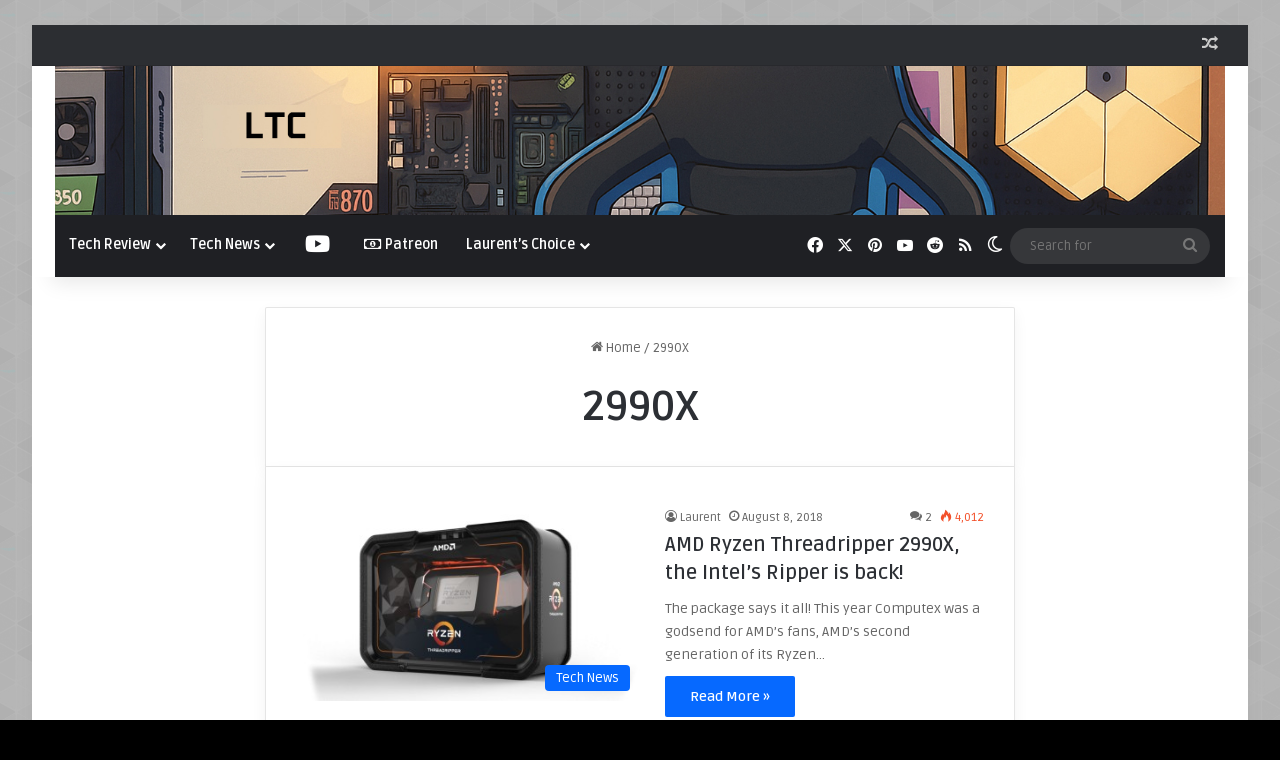

--- FILE ---
content_type: text/html; charset=UTF-8
request_url: https://laurentschoice.com/tag/2990x/
body_size: 15132
content:
<!DOCTYPE html> <html lang="en-US" data-skin="light" prefix="og: https://ogp.me/ns# fb: https://ogp.me/ns/fb# website: https://ogp.me/ns/website#"> <head><style>img.lazy{min-height:1px}</style><link href="https://laurentschoice.com/wp-content/plugins/w3-total-cache/pub/js/lazyload.min.js" as="script"> <meta charset="UTF-8"/> <link rel="profile" href="//gmpg.org/xfn/11"/> <meta data-name=wpacu-delimiter data-content="ASSET CLEANUP CRITICAL CSS"/> <meta name="wpsso-begin" content="wpsso structured data begin"/> <meta name="generator" content="WPSSO Core 18.7.3/S*"/> <meta name="generator" content="WPSSO RAR 3.2.0/S"/> <meta name="generator" content="WPSSO JSON 6.1.0/L*"/> <meta name="generator" content="WPSSO UM 7.3.0/S"/> <link rel="canonical" href="https://laurentschoice.com/tag/2990x/"/> <meta property="fb:app_id" content="966242223397117"/> <meta property="og:type" content="website"/> <meta property="og:url" content="https://laurentschoice.com/tag/2990x/"/> <meta property="og:locale" content="en_US"/> <meta property="og:site_name" content="Laurent&#039;s Choice"/> <meta property="og:title" content="2990X"/> <meta property="og:description" content="Tag archive page for 2990X."/> <meta name="twitter:domain" content="laurentschoice.com"/> <meta name="twitter:site" content="@laurentschoice"/> <meta name="twitter:title" content="2990X"/> <meta name="twitter:description" content="Tag archive page for 2990X."/> <meta name="twitter:card" content="summary"/> <meta name="description" content="Tag archive page for 2990X."/> <meta name="robots" content="follow, index, max-snippet:-1, max-image-preview:large, max-video-preview:-1"/> <script type="application/ld+json" id="wpsso-schema-graph">{
    "@context": "https://schema.org",
    "@graph": [
        {
            "@id": "/tag/2990x/#sso/item-list/31",
            "@context": "https://schema.org",
            "@type": "ItemList",
            "mainEntityOfPage": "https://laurentschoice.com/tag/2990x/",
            "url": "https://laurentschoice.com/tag/2990x/",
            "name": "2990X",
            "description": "Tag archive page for 2990X.",
            "itemListOrder": "https://schema.org/ItemListOrderDescending",
            "itemListElement": [
                {
                    "@context": "https://schema.org",
                    "@type": "ListItem",
                    "position": 1,
                    "url": "https://laurentschoice.com/2018/tech-news/amd-ryzen-threadripper-2990x-intels-ripper-back/"
                }
            ]
        }
    ]
}</script> <meta name="wpsso-end" content="wpsso structured data end"/> <meta name="wpsso-cached" content="2026-01-21T11:19:39+00:00 for laurentschoice.com"/> <meta name="wpsso-added" content="2026-01-21T11:19:39+00:00 in 0.032779 secs"/> <title>2990X &ndash; Laurent&#039;s Choice</title> <meta http-equiv='x-dns-prefetch-control' content='on'> <link rel='dns-prefetch' href="//cdnjs.cloudflare.com/"/> <link rel='dns-prefetch' href="//ajax.googleapis.com/"/> <link rel='dns-prefetch' href="//fonts.googleapis.com/"/> <link rel='dns-prefetch' href="//fonts.gstatic.com/"/> <link rel='dns-prefetch' href="//s.gravatar.com/"/> <link rel='dns-prefetch' href="//www.google-analytics.com/"/> <link rel='preload' as='script' href="//ajax.googleapis.com/ajax/libs/webfont/1/webfont.js"> <link rel="alternate" type="application/rss+xml" title="Laurent&#039;s Choice &raquo; Feed" href="/feed/"/> <link rel="alternate" type="application/rss+xml" title="Laurent&#039;s Choice &raquo; Comments Feed" href="/comments/feed/"/> <script type="44ebe81765816ada998e56a3-text/javascript">
			try {
				if( 'undefined' != typeof localStorage ){
					var tieSkin = localStorage.getItem('tie-skin');
				}

				
				var html = document.getElementsByTagName('html')[0].classList,
						htmlSkin = 'light';

				if( html.contains('dark-skin') ){
					htmlSkin = 'dark';
				}

				if( tieSkin != null && tieSkin != htmlSkin ){
					html.add('tie-skin-inverted');
					var tieSkinInverted = true;
				}

				if( tieSkin == 'dark' ){
					html.add('dark-skin');
				}
				else if( tieSkin == 'light' ){
					html.remove( 'dark-skin' );
				}
				
			} catch(e) { console.log( e ) }

		</script> <link  rel="alternate" type="application/rss+xml" title="Laurent&#039;s Choice &raquo; 2990X Tag Feed" href="feed/"/> <style type="text/css"> :root{ --tie-preset-gradient-1: linear-gradient(135deg, rgba(6, 147, 227, 1) 0%, rgb(155, 81, 224) 100%); --tie-preset-gradient-2: linear-gradient(135deg, rgb(122, 220, 180) 0%, rgb(0, 208, 130) 100%); --tie-preset-gradient-3: linear-gradient(135deg, rgba(252, 185, 0, 1) 0%, rgba(255, 105, 0, 1) 100%); --tie-preset-gradient-4: linear-gradient(135deg, rgba(255, 105, 0, 1) 0%, rgb(207, 46, 46) 100%); --tie-preset-gradient-5: linear-gradient(135deg, rgb(238, 238, 238) 0%, rgb(169, 184, 195) 100%); --tie-preset-gradient-6: linear-gradient(135deg, rgb(74, 234, 220) 0%, rgb(151, 120, 209) 20%, rgb(207, 42, 186) 40%, rgb(238, 44, 130) 60%, rgb(251, 105, 98) 80%, rgb(254, 248, 76) 100%); --tie-preset-gradient-7: linear-gradient(135deg, rgb(255, 206, 236) 0%, rgb(152, 150, 240) 100%); --tie-preset-gradient-8: linear-gradient(135deg, rgb(254, 205, 165) 0%, rgb(254, 45, 45) 50%, rgb(107, 0, 62) 100%); --tie-preset-gradient-9: linear-gradient(135deg, rgb(255, 203, 112) 0%, rgb(199, 81, 192) 50%, rgb(65, 88, 208) 100%); --tie-preset-gradient-10: linear-gradient(135deg, rgb(255, 245, 203) 0%, rgb(182, 227, 212) 50%, rgb(51, 167, 181) 100%); --tie-preset-gradient-11: linear-gradient(135deg, rgb(202, 248, 128) 0%, rgb(113, 206, 126) 100%); --tie-preset-gradient-12: linear-gradient(135deg, rgb(2, 3, 129) 0%, rgb(40, 116, 252) 100%); --tie-preset-gradient-13: linear-gradient(135deg, #4D34FA, #ad34fa); --tie-preset-gradient-14: linear-gradient(135deg, #0057FF, #31B5FF); --tie-preset-gradient-15: linear-gradient(135deg, #FF007A, #FF81BD); --tie-preset-gradient-16: linear-gradient(135deg, #14111E, #4B4462); --tie-preset-gradient-17: linear-gradient(135deg, #F32758, #FFC581); --main-nav-background: #1f2024; --main-nav-secondry-background: rgba(0,0,0,0.2); --main-nav-primary-color: #0088ff; --main-nav-contrast-primary-color: #FFFFFF; --main-nav-text-color: #FFFFFF; --main-nav-secondry-text-color: rgba(225,255,255,0.5); --main-nav-main-border-color: rgba(255,255,255,0.07); --main-nav-secondry-border-color: rgba(255,255,255,0.04); } </style> <meta name="viewport" content="width=device-width, initial-scale=1.0"/><style id='wp-img-auto-sizes-contain-inline-css' type='text/css'> img:is([sizes=auto i],[sizes^="auto," i]){contain-intrinsic-size:3000px 1500px} /*# sourceURL=wp-img-auto-sizes-contain-inline-css */ </style> <style id='wp-emoji-styles-inline-css' type='text/css'> img.wp-smiley, img.emoji { display: inline !important; border: none !important; box-shadow: none !important; height: 1em !important; width: 1em !important; margin: 0 0.07em !important; vertical-align: -0.1em !important; background: none !important; padding: 0 !important; } /*# sourceURL=wp-emoji-styles-inline-css */ </style> <link rel='stylesheet' id='ctf_styles-css' href="/wp-content/plugins/custom-twitter-feeds/css/ctf-styles.min.css?ver=2.3.1" type='text/css' media='all'/> <link rel='stylesheet' id='wpsso-rar-style-css' href="/wp-content/plugins/wpsso-ratings-and-reviews/css/style.min.css?ver=3.2.0" type='text/css' media='all'/> <style id='wpsso-rar-style-inline-css' type='text/css'> @font-face{font-family:"WpssoStar";font-weight:normal;font-style:normal;src:url("https://laurentschoice.com/wp-content/plugins/wpsso/fonts/star.eot?3.2.0");src:url("https://laurentschoice.com/wp-content/plugins/wpsso/fonts/star.eot?3.2.0#iefix") format("embedded-opentype"), url("https://laurentschoice.com/wp-content/plugins/wpsso/fonts/star.woff?3.2.0") format("woff"), url("https://laurentschoice.com/wp-content/plugins/wpsso/fonts/star.ttf?3.2.0") format("truetype"), url("https://laurentschoice.com/wp-content/plugins/wpsso/fonts/star.svg?3.2.0#star") format("svg")}.wpsso-rar .star-rating::before{color:#ddd}.wpsso-rar .star-rating span::before{color:#1e73be}.wpsso-rar p.select-star a::before{color:#ddd}.wpsso-rar p.select-star a:hover~a::before{color:#ddd}.wpsso-rar p.select-star:hover a::before{color:#1e73be}.wpsso-rar p.select-star.selected a.active::before{color:#1e73be}.wpsso-rar p.select-star.selected a.active~a::before{color:#ddd}.wpsso-rar p.select-star.selected a:not(.active)::before{color:#1e73be} /*# sourceURL=wpsso-rar-style-inline-css */ </style> <link rel='stylesheet' id='tie-css-base-css' href="/wp-content/themes/jannah/assets/css/base.min.css?ver=7.6.2" type='text/css' media='all'/> <style id='tie-css-base-inline-css' type='text/css'> .wf-active body{font-family: 'Ruda';}.wf-active .logo-text,.wf-active h1,.wf-active h2,.wf-active h3,.wf-active h4,.wf-active h5,.wf-active h6,.wf-active .the-subtitle{font-family: 'Ruda';}#tie-body{background-color: #000000;background-image: url(https://laurentschoice.com/wp-content/themes/jannah/assets/images/patterns/body-bg41.png);}.background-overlay {background-attachment: fixed;background-color: rgba(255,255,255,0.5);}html .tie-weather-widget.widget,html .container-wrapper{box-shadow: 0 5px 15px 0 rgba(0,0,0,0.05);}html .dark-skin .tie-weather-widget.widget,html .dark-skin .container-wrapper{box-shadow: 0 5px 15px 0 rgba(0,0,0,0.2);}html #header-notification-bar{--tie-buttons-color: #FFFFFF;--tie-buttons-border-color: #FFFFFF;--tie-buttons-hover-color: #e1e1e1;--tie-buttons-hover-text: #000000;}html #header-notification-bar{--tie-buttons-text: #000000;}@media (min-width: 1200px){html .container{width: auto;}}html .boxed-layout #tie-wrapper,html .boxed-layout .fixed-nav{max-width: 1230px;}@media (min-width: 1200){html .container,html .wide-next-prev-slider-wrapper .slider-main-container{max-width: 1200;}}html .tie-insta-header{margin-bottom: 15px;}html .tie-insta-avatar a{width: 70px;height: 70px;display: block;position: relative;float: left;margin-right: 15px;margin-bottom: 15px;}html .tie-insta-avatar a:before{content: "";position: absolute;width: calc(100% + 6px);height: calc(100% + 6px);left: -3px;top: -3px;border-radius: 50%;background: #d6249f;background: radial-gradient(circle at 30% 107%,#fdf497 0%,#fdf497 5%,#fd5949 45%,#d6249f 60%,#285AEB 90%);}html .tie-insta-avatar a:after{position: absolute;content: "";width: calc(100% + 3px);height: calc(100% + 3px);left: -2px;top: -2px;border-radius: 50%;background: #fff;}html .dark-skin .tie-insta-avatar a:after{background: #27292d;}html .tie-insta-avatar img{border-radius: 50%;position: relative;z-index: 2;transition: all 0.25s;}html .tie-insta-avatar img:hover{box-shadow: 0px 0px 15px 0 #6b54c6;}html .tie-insta-info{font-size: 1.3em;font-weight: bold;margin-bottom: 5px;}.tie-slick-slider:not(.slick-initialized) .lazy-bg,.lazy-img[data-src],[data-lazy-bg] .post-thumb,[data-lazy-bg].post-thumb{background-image: url(https://laurentschoice.com/wp-content/uploads/2020/12/logo.jpg);}.dark-skin .tie-slick-slider:not(.slick-initialized) .lazy-bg,.dark-skin .lazy-img[data-src],.dark-skin [data-lazy-bg] .post-thumb,.dark-skin [data-lazy-bg].post-thumb{background-image: url(https://laurentschoice.com/wp-content/uploads/2020/12/logo.jpg);} /*# sourceURL=tie-css-base-inline-css */ </style> <script type="44ebe81765816ada998e56a3-text/javascript" src="https://laurentschoice.com/wp-includes/js/jquery/jquery.min.js?ver=3.7.1" id="jquery-core-js"></script> <script type="44ebe81765816ada998e56a3-text/javascript" src="https://laurentschoice.com/wp-includes/js/jquery/jquery-migrate.min.js?ver=3.4.1" id="jquery-migrate-js"></script> <script type="44ebe81765816ada998e56a3-text/javascript" id="wpsso-rar-script-js-extra">
/* <![CDATA[ */
var wpsso_rar_script = {"_required_rating_transl":"Please select a rating before submitting.","_required_review_transl":"Please write a review before submitting.","_rating_required":"1"};
//# sourceURL=wpsso-rar-script-js-extra
/* ]]> */
</script> <script type="44ebe81765816ada998e56a3-text/javascript" src="https://laurentschoice.com/wp-content/plugins/wpsso-ratings-and-reviews/js/script.min.js?ver=3.2.0" id="wpsso-rar-script-js"></script> <link rel="https://api.w.org/" href="/wp-json/"/><link rel="alternate" title="JSON" type="application/json" href="/wp-json/wp/v2/tags/31"/><link rel="EditURI" type="application/rsd+xml" title="RSD" href="/xmlrpc.php?rsd"/> <meta name="generator" content="WordPress 6.9"/> <link rel="preconnect" href="//fonts.googleapis.com/"> <link rel="preconnect" href="//fonts.gstatic.com/"> <script type="44ebe81765816ada998e56a3-text/javascript">
/* <![CDATA[ */
var taqyeem = {"ajaxurl":"https://laurentschoice.com/wp-admin/admin-ajax.php" , "your_rating":"Your Rating:"};
/* ]]> */
</script> <meta http-equiv="X-UA-Compatible" content="IE=edge"><meta property="fb:pages" content="116749449882273"/> <script async src="https://pagead2.googlesyndication.com/pagead/js/adsbygoogle.js?client=ca-pub-6507847965673198" crossorigin="anonymous" type="44ebe81765816ada998e56a3-text/javascript"></script> <script async custom-element="amp-auto-ads" src="https://cdn.ampproject.org/v0/amp-auto-ads-0.1.js" type="44ebe81765816ada998e56a3-text/javascript">
</script> <link rel="icon" href="/wp-content/uploads/2023/11/cropped-cpu-32x32.jpg" sizes="32x32"/> <link rel="icon" href="/wp-content/uploads/2023/11/cropped-cpu-192x192.jpg" sizes="192x192"/> <link rel="apple-touch-icon" href="/wp-content/uploads/2023/11/cropped-cpu-180x180.jpg"/> <meta name="msapplication-TileImage" content="https://laurentschoice.com/wp-content/uploads/2023/11/cropped-cpu-270x270.jpg"/> <style id="egf-frontend-styles" type="text/css"> p {} h1 {} h2 {} h3 {} h4 {} h5 {} h6 {} </style> <style id='global-styles-inline-css' type='text/css'> :root{--wp--preset--aspect-ratio--square: 1;--wp--preset--aspect-ratio--4-3: 4/3;--wp--preset--aspect-ratio--3-4: 3/4;--wp--preset--aspect-ratio--3-2: 3/2;--wp--preset--aspect-ratio--2-3: 2/3;--wp--preset--aspect-ratio--16-9: 16/9;--wp--preset--aspect-ratio--9-16: 9/16;--wp--preset--color--black: #000000;--wp--preset--color--cyan-bluish-gray: #abb8c3;--wp--preset--color--white: #ffffff;--wp--preset--color--pale-pink: #f78da7;--wp--preset--color--vivid-red: #cf2e2e;--wp--preset--color--luminous-vivid-orange: #ff6900;--wp--preset--color--luminous-vivid-amber: #fcb900;--wp--preset--color--light-green-cyan: #7bdcb5;--wp--preset--color--vivid-green-cyan: #00d084;--wp--preset--color--pale-cyan-blue: #8ed1fc;--wp--preset--color--vivid-cyan-blue: #0693e3;--wp--preset--color--vivid-purple: #9b51e0;--wp--preset--color--global-color: #0088ff;--wp--preset--gradient--vivid-cyan-blue-to-vivid-purple: linear-gradient(135deg,rgb(6,147,227) 0%,rgb(155,81,224) 100%);--wp--preset--gradient--light-green-cyan-to-vivid-green-cyan: linear-gradient(135deg,rgb(122,220,180) 0%,rgb(0,208,130) 100%);--wp--preset--gradient--luminous-vivid-amber-to-luminous-vivid-orange: linear-gradient(135deg,rgb(252,185,0) 0%,rgb(255,105,0) 100%);--wp--preset--gradient--luminous-vivid-orange-to-vivid-red: linear-gradient(135deg,rgb(255,105,0) 0%,rgb(207,46,46) 100%);--wp--preset--gradient--very-light-gray-to-cyan-bluish-gray: linear-gradient(135deg,rgb(238,238,238) 0%,rgb(169,184,195) 100%);--wp--preset--gradient--cool-to-warm-spectrum: linear-gradient(135deg,rgb(74,234,220) 0%,rgb(151,120,209) 20%,rgb(207,42,186) 40%,rgb(238,44,130) 60%,rgb(251,105,98) 80%,rgb(254,248,76) 100%);--wp--preset--gradient--blush-light-purple: linear-gradient(135deg,rgb(255,206,236) 0%,rgb(152,150,240) 100%);--wp--preset--gradient--blush-bordeaux: linear-gradient(135deg,rgb(254,205,165) 0%,rgb(254,45,45) 50%,rgb(107,0,62) 100%);--wp--preset--gradient--luminous-dusk: linear-gradient(135deg,rgb(255,203,112) 0%,rgb(199,81,192) 50%,rgb(65,88,208) 100%);--wp--preset--gradient--pale-ocean: linear-gradient(135deg,rgb(255,245,203) 0%,rgb(182,227,212) 50%,rgb(51,167,181) 100%);--wp--preset--gradient--electric-grass: linear-gradient(135deg,rgb(202,248,128) 0%,rgb(113,206,126) 100%);--wp--preset--gradient--midnight: linear-gradient(135deg,rgb(2,3,129) 0%,rgb(40,116,252) 100%);--wp--preset--font-size--small: 13px;--wp--preset--font-size--medium: 20px;--wp--preset--font-size--large: 36px;--wp--preset--font-size--x-large: 42px;--wp--preset--spacing--20: 0.44rem;--wp--preset--spacing--30: 0.67rem;--wp--preset--spacing--40: 1rem;--wp--preset--spacing--50: 1.5rem;--wp--preset--spacing--60: 2.25rem;--wp--preset--spacing--70: 3.38rem;--wp--preset--spacing--80: 5.06rem;--wp--preset--shadow--natural: 6px 6px 9px rgba(0, 0, 0, 0.2);--wp--preset--shadow--deep: 12px 12px 50px rgba(0, 0, 0, 0.4);--wp--preset--shadow--sharp: 6px 6px 0px rgba(0, 0, 0, 0.2);--wp--preset--shadow--outlined: 6px 6px 0px -3px rgb(255, 255, 255), 6px 6px rgb(0, 0, 0);--wp--preset--shadow--crisp: 6px 6px 0px rgb(0, 0, 0);}:where(.is-layout-flex){gap: 0.5em;}:where(.is-layout-grid){gap: 0.5em;}body .is-layout-flex{display: flex;}.is-layout-flex{flex-wrap: wrap;align-items: center;}.is-layout-flex > :is(*, div){margin: 0;}body .is-layout-grid{display: grid;}.is-layout-grid > :is(*, div){margin: 0;}:where(.wp-block-columns.is-layout-flex){gap: 2em;}:where(.wp-block-columns.is-layout-grid){gap: 2em;}:where(.wp-block-post-template.is-layout-flex){gap: 1.25em;}:where(.wp-block-post-template.is-layout-grid){gap: 1.25em;}.has-black-color{color: var(--wp--preset--color--black) !important;}.has-cyan-bluish-gray-color{color: var(--wp--preset--color--cyan-bluish-gray) !important;}.has-white-color{color: var(--wp--preset--color--white) !important;}.has-pale-pink-color{color: var(--wp--preset--color--pale-pink) !important;}.has-vivid-red-color{color: var(--wp--preset--color--vivid-red) !important;}.has-luminous-vivid-orange-color{color: var(--wp--preset--color--luminous-vivid-orange) !important;}.has-luminous-vivid-amber-color{color: var(--wp--preset--color--luminous-vivid-amber) !important;}.has-light-green-cyan-color{color: var(--wp--preset--color--light-green-cyan) !important;}.has-vivid-green-cyan-color{color: var(--wp--preset--color--vivid-green-cyan) !important;}.has-pale-cyan-blue-color{color: var(--wp--preset--color--pale-cyan-blue) !important;}.has-vivid-cyan-blue-color{color: var(--wp--preset--color--vivid-cyan-blue) !important;}.has-vivid-purple-color{color: var(--wp--preset--color--vivid-purple) !important;}.has-black-background-color{background-color: var(--wp--preset--color--black) !important;}.has-cyan-bluish-gray-background-color{background-color: var(--wp--preset--color--cyan-bluish-gray) !important;}.has-white-background-color{background-color: var(--wp--preset--color--white) !important;}.has-pale-pink-background-color{background-color: var(--wp--preset--color--pale-pink) !important;}.has-vivid-red-background-color{background-color: var(--wp--preset--color--vivid-red) !important;}.has-luminous-vivid-orange-background-color{background-color: var(--wp--preset--color--luminous-vivid-orange) !important;}.has-luminous-vivid-amber-background-color{background-color: var(--wp--preset--color--luminous-vivid-amber) !important;}.has-light-green-cyan-background-color{background-color: var(--wp--preset--color--light-green-cyan) !important;}.has-vivid-green-cyan-background-color{background-color: var(--wp--preset--color--vivid-green-cyan) !important;}.has-pale-cyan-blue-background-color{background-color: var(--wp--preset--color--pale-cyan-blue) !important;}.has-vivid-cyan-blue-background-color{background-color: var(--wp--preset--color--vivid-cyan-blue) !important;}.has-vivid-purple-background-color{background-color: var(--wp--preset--color--vivid-purple) !important;}.has-black-border-color{border-color: var(--wp--preset--color--black) !important;}.has-cyan-bluish-gray-border-color{border-color: var(--wp--preset--color--cyan-bluish-gray) !important;}.has-white-border-color{border-color: var(--wp--preset--color--white) !important;}.has-pale-pink-border-color{border-color: var(--wp--preset--color--pale-pink) !important;}.has-vivid-red-border-color{border-color: var(--wp--preset--color--vivid-red) !important;}.has-luminous-vivid-orange-border-color{border-color: var(--wp--preset--color--luminous-vivid-orange) !important;}.has-luminous-vivid-amber-border-color{border-color: var(--wp--preset--color--luminous-vivid-amber) !important;}.has-light-green-cyan-border-color{border-color: var(--wp--preset--color--light-green-cyan) !important;}.has-vivid-green-cyan-border-color{border-color: var(--wp--preset--color--vivid-green-cyan) !important;}.has-pale-cyan-blue-border-color{border-color: var(--wp--preset--color--pale-cyan-blue) !important;}.has-vivid-cyan-blue-border-color{border-color: var(--wp--preset--color--vivid-cyan-blue) !important;}.has-vivid-purple-border-color{border-color: var(--wp--preset--color--vivid-purple) !important;}.has-vivid-cyan-blue-to-vivid-purple-gradient-background{background: var(--wp--preset--gradient--vivid-cyan-blue-to-vivid-purple) !important;}.has-light-green-cyan-to-vivid-green-cyan-gradient-background{background: var(--wp--preset--gradient--light-green-cyan-to-vivid-green-cyan) !important;}.has-luminous-vivid-amber-to-luminous-vivid-orange-gradient-background{background: var(--wp--preset--gradient--luminous-vivid-amber-to-luminous-vivid-orange) !important;}.has-luminous-vivid-orange-to-vivid-red-gradient-background{background: var(--wp--preset--gradient--luminous-vivid-orange-to-vivid-red) !important;}.has-very-light-gray-to-cyan-bluish-gray-gradient-background{background: var(--wp--preset--gradient--very-light-gray-to-cyan-bluish-gray) !important;}.has-cool-to-warm-spectrum-gradient-background{background: var(--wp--preset--gradient--cool-to-warm-spectrum) !important;}.has-blush-light-purple-gradient-background{background: var(--wp--preset--gradient--blush-light-purple) !important;}.has-blush-bordeaux-gradient-background{background: var(--wp--preset--gradient--blush-bordeaux) !important;}.has-luminous-dusk-gradient-background{background: var(--wp--preset--gradient--luminous-dusk) !important;}.has-pale-ocean-gradient-background{background: var(--wp--preset--gradient--pale-ocean) !important;}.has-electric-grass-gradient-background{background: var(--wp--preset--gradient--electric-grass) !important;}.has-midnight-gradient-background{background: var(--wp--preset--gradient--midnight) !important;}.has-small-font-size{font-size: var(--wp--preset--font-size--small) !important;}.has-medium-font-size{font-size: var(--wp--preset--font-size--medium) !important;}.has-large-font-size{font-size: var(--wp--preset--font-size--large) !important;}.has-x-large-font-size{font-size: var(--wp--preset--font-size--x-large) !important;} /*# sourceURL=global-styles-inline-css */ </style> </head> <body id="tie-body" class="archive tag tag-2990x tag-31 wp-theme-jannah tie-no-js boxed-layout framed-layout wrapper-has-shadow block-head-1 magazine1 is-lazyload is-desktop is-header-layout-3 one-column-no-sidebar wpsso-term-31-tax-post_tag"> <amp-auto-ads type="adsense" data-ad-client="ca-pub-6507847965673198"> </amp-auto-ads> <div class="background-overlay"> <div id="tie-container" class="site tie-container"> <div id="tie-wrapper"> <header id="theme-header" class="theme-header header-layout-3 main-nav-dark main-nav-default-dark main-nav-below main-nav-boxed no-stream-item top-nav-active top-nav-dark top-nav-default-dark top-nav-above has-shadow has-full-width-logo mobile-components-row has-custom-sticky-logo mobile-header-default"> <nav id="top-nav" class="has-components top-nav header-nav" aria-label="Secondary Navigation"> <div class="container"> <div class="topbar-wrapper"> <div class="tie-alignleft"> </div> <div class="tie-alignright"> <ul class="components"> <li class="random-post-icon menu-item custom-menu-link"> <a href="?random-post=1" class="random-post" title="Random Article" rel="nofollow"> <span class="tie-icon-random" aria-hidden="true"></span> <span class="screen-reader-text">Random Article</span> </a> </li> </ul> </div> </div> </div> </nav> <div class="container header-container"> <div class="tie-row logo-row"> <div class="logo-wrapper"> <div class="tie-col-md-4 logo-container clearfix"> <div id="mobile-header-components-area_1" class="mobile-header-components"><ul class="components"><li class="mobile-component_menu custom-menu-link"><a href="#" id="mobile-menu-icon"><span class="tie-mobile-menu-icon nav-icon is-layout-1"></span><span class="screen-reader-text">Menu</span></a></li></ul></div> <div id="logo" class="image-logo"> <a title="Laurent&#039;s Choice" href="/"> <picture class="tie-logo-default tie-logo-picture"> <source class="tie-logo-source-default tie-logo-source" data-srcset="https://laurentschoice.com/wp-content/uploads/2025/11/logo-ltc.jpg"> <img class="tie-logo-img-default tie-logo-img lazy" src="data:image/svg+xml,%3Csvg%20xmlns='http://www.w3.org/2000/svg'%20viewBox='0%200%201536%20196'%3E%3C/svg%3E" data-src="/wp-content/uploads/2025/11/logo-ltc.jpg" alt="Laurent&#039;s Choice" width="1536" height="196"/> </picture> </a> </div> </div> </div> </div> </div> <div class="main-nav-wrapper"> <nav id="main-nav" data-skin="search-in-main-nav" class="main-nav header-nav live-search-parent menu-style-default menu-style-solid-bg" aria-label="Primary Navigation"> <div class="container"> <div class="main-menu-wrapper"> <div id="menu-components-wrap"> <div id="sticky-logo" class="image-logo"> <a title="Laurent&#039;s Choice" href="/"> <picture class="tie-logo-default tie-logo-picture"> <source class="tie-logo-source-default tie-logo-source" data-srcset="https://laurentschoice.com/wp-content/uploads/2023/11/cpu.jpg"> <img class="tie-logo-img-default tie-logo-img lazy" src="data:image/svg+xml,%3Csvg%20xmlns='http://www.w3.org/2000/svg'%20viewBox='0%200%201%201'%3E%3C/svg%3E" data-src="/wp-content/uploads/2023/11/cpu.jpg" alt="Laurent&#039;s Choice" style="max-height:49px; width: auto;"/> </picture> </a> </div> <div class="flex-placeholder"></div> <div class="main-menu main-menu-wrap"> <div id="main-nav-menu" class="main-menu header-menu"><ul id="menu-laurents-choice" class="menu"><li id="menu-item-2629" class="menu-item menu-item-type-taxonomy menu-item-object-category menu-item-2629 mega-menu mega-cat mega-menu-posts " data-id="9"><a href="/category/tech-review/">Tech Review</a> <div class="mega-menu-block menu-sub-content"> <div class="mega-menu-content"> <div class="mega-cat-wrapper"> <ul class="mega-cat-sub-categories cats-vertical"> <li class="mega-all-link"><a href="/category/tech-review/" class="is-active is-loaded mega-sub-cat" data-id="9">All</a></li> <li class="mega-sub-cat-15"><a href="/category/tech-review/cases/" class="mega-sub-cat" data-id="15">Cases</a></li> <li class="mega-sub-cat-16"><a href="/category/tech-review/cpu/" class="mega-sub-cat" data-id="16">CPU</a></li> <li class="mega-sub-cat-18"><a href="/category/tech-review/laptops/" class="mega-sub-cat" data-id="18">Laptops</a></li> <li class="mega-sub-cat-772"><a href="/category/tech-review/mini-pc/" class="mega-sub-cat" data-id="772">Mini PC</a></li> <li class="mega-sub-cat-250"><a href="/category/tech-review/monitors/" class="mega-sub-cat" data-id="250">Monitors</a></li> <li class="mega-sub-cat-19"><a href="/category/tech-review/motherboards/" class="mega-sub-cat" data-id="19">Motherboards</a></li> <li class="mega-sub-cat-20"><a href="/category/tech-review/peripherals/" class="mega-sub-cat" data-id="20">Peripherals</a></li> <li class="mega-sub-cat-268"><a href="/category/tech-review/video-cards/" class="mega-sub-cat" data-id="268">Video Cards</a></li> </ul> <div class="mega-cat-content mega-cat-sub-exists vertical-posts"> <div class="mega-ajax-content mega-cat-posts-container clearfix"> </div> </div> </div> </div> </div> </li> <li id="menu-item-2630" class="menu-item menu-item-type-taxonomy menu-item-object-category menu-item-2630 mega-menu mega-cat mega-menu-posts " data-id="8"><a href="/category/tech-news/">Tech News</a> <div class="mega-menu-block menu-sub-content"> <div class="mega-menu-content"> <div class="mega-cat-wrapper"> <div class="mega-cat-content horizontal-posts"> <div class="mega-ajax-content mega-cat-posts-container clearfix"> </div> </div> </div> </div> </div> </li> <li id="menu-item-2654" class="menu-item menu-item-type-custom menu-item-object-custom menu-item-2654 menu-item-has-icon is-icon-only"><a href="//youtube.com/c/laurentschoice"> <span aria-hidden="true" class="tie-menu-icon fab fa-youtube"></span> <span class="screen-reader-text">YouTube</span></a></li> <li id="menu-item-3410" class="menu-item menu-item-type-custom menu-item-object-custom menu-item-3410 menu-item-has-icon"><a href="//www.patreon.com/join/laurentschoice?"> <span aria-hidden="true" class="tie-menu-icon far fa-money-bill-alt"></span> Patreon</a></li> <li id="menu-item-2907" class="menu-item menu-item-type-post_type menu-item-object-page menu-item-home menu-item-has-children menu-item-2907"><a href="/">Laurent&#8217;s Choice</a> <ul class="sub-menu menu-sub-content"> <li id="menu-item-2905" class="menu-item menu-item-type-post_type menu-item-object-page menu-item-2905"><a href="/laurents-awards/">Laurent&#8217;s Awards</a></li> <li id="menu-item-2906" class="menu-item menu-item-type-post_type menu-item-object-page menu-item-privacy-policy menu-item-2906"><a href="/privacy-policy-2/">Privacy Policy</a></li> <li id="menu-item-2919" class="menu-item menu-item-type-post_type menu-item-object-page menu-item-2919"><a href="/terms-conditions/">Terms &#038; Conditions</a></li> <li id="menu-item-2912" class="menu-item menu-item-type-post_type menu-item-object-page menu-item-2912"><a href="/contact-laurents-choice/">Contact Laurent&#8217;s Choice</a></li> <li id="menu-item-3170" class="menu-item menu-item-type-post_type menu-item-object-page menu-item-3170"><a href="/supportus/"> <span aria-hidden="true" class="tie-menu-icon far fa-hand-peace"></span> Support Laurent&#8217;s Choice</a></li> </ul> </li> </ul></div> </div> <ul class="components"> <li class="social-icons-item"><a class="social-link facebook-social-icon" rel="external noopener nofollow" target="_blank" href="//facebook.com/laurentschoiceofficial"><span class="tie-social-icon tie-icon-facebook"></span><span class="screen-reader-text">Facebook</span></a></li><li class="social-icons-item"><a class="social-link twitter-social-icon" rel="external noopener nofollow" target="_blank" href="//twitter.com/laurentschoice"><span class="tie-social-icon tie-icon-twitter"></span><span class="screen-reader-text">X</span></a></li><li class="social-icons-item"><a class="social-link pinterest-social-icon" rel="external noopener nofollow" target="_blank" href="//www.pinterest.com/laurentschoice/"><span class="tie-social-icon tie-icon-pinterest"></span><span class="screen-reader-text">Pinterest</span></a></li><li class="social-icons-item"><a class="social-link youtube-social-icon" rel="external noopener nofollow" target="_blank" href="//youtube.com/c/laurentschoice"><span class="tie-social-icon tie-icon-youtube"></span><span class="screen-reader-text">YouTube</span></a></li><li class="social-icons-item"><a class="social-link reddit-social-icon" rel="external noopener nofollow" target="_blank" href="//www.reddit.com/user/laurentschoice"><span class="tie-social-icon tie-icon-reddit"></span><span class="screen-reader-text">Reddit</span></a></li><li class="social-icons-item"><a class="social-link rss-social-icon" rel="external noopener nofollow" target="_blank" href="/feed/"><span class="tie-social-icon tie-icon-feed"></span><span class="screen-reader-text">RSS</span></a></li> <li class="skin-icon menu-item custom-menu-link"> <a href="#" class="change-skin" title="Switch skin"> <span class="tie-icon-moon change-skin-icon" aria-hidden="true"></span> <span class="screen-reader-text">Switch skin</span> </a> </li> <li class="search-bar menu-item custom-menu-link" aria-label="Search"> <form method="get" id="search" action="https://laurentschoice.com/"> <input id="search-input" class="is-ajax-search" inputmode="search" type="text" name="s" title="Search for" placeholder="Search for"/> <button id="search-submit" type="submit"> <span class="tie-icon-search tie-search-icon" aria-hidden="true"></span> <span class="screen-reader-text">Search for</span> </button> </form> </li> </ul> </div> </div> </div> </nav> </div> </header> <script type="44ebe81765816ada998e56a3-text/javascript">
			try{if("undefined"!=typeof localStorage){var header,mnIsDark=!1,tnIsDark=!1;(header=document.getElementById("theme-header"))&&((header=header.classList).contains("main-nav-default-dark")&&(mnIsDark=!0),header.contains("top-nav-default-dark")&&(tnIsDark=!0),"dark"==tieSkin?(header.add("main-nav-dark","top-nav-dark"),header.remove("main-nav-light","top-nav-light")):"light"==tieSkin&&(mnIsDark||(header.remove("main-nav-dark"),header.add("main-nav-light")),tnIsDark||(header.remove("top-nav-dark"),header.add("top-nav-light"))))}}catch(a){console.log(a)}
		</script> <link rel='stylesheet' id='tie-css-styles-css' href="/wp-content/themes/jannah/assets/css/style.min.css" type='text/css' media='all'/> <script type="44ebe81765816ada998e56a3-text/javascript">console.log('Style tie-css-styles')</script> <link rel='stylesheet' id='tie-css-shortcodes-css' href="/wp-content/themes/jannah/assets/css/plugins/shortcodes.min.css" type='text/css' media='all'/> <script type="44ebe81765816ada998e56a3-text/javascript">console.log('Style tie-css-shortcodes')</script> <div id="content" class="site-content container"><div id="main-content-row" class="tie-row main-content-row"> <div class="main-content tie-col-md-8 tie-col-xs-12" role="main"> <header id="tag-title-section" class="entry-header-outer container-wrapper archive-title-wrapper"> <nav id="breadcrumb"><a href="/"><span class="tie-icon-home" aria-hidden="true"></span> Home</a><em class="delimiter">/</em><span class="current">2990X</span></nav><script type="application/ld+json">{"@context":"http:\/\/schema.org","@type":"BreadcrumbList","@id":"#Breadcrumb","itemListElement":[{"@type":"ListItem","position":1,"item":{"name":"Home","@id":"https:\/\/laurentschoice.com\/"}}]}</script><h1 class="page-title">2990X</h1> </header> <div class="mag-box wide-post-box"> <div class="container-wrapper"> <div class="mag-box-container clearfix"> <ul id="posts-container" data-layout="default" data-settings="{'uncropped_image':'jannah-image-post','category_meta':true,'post_meta':true,'excerpt':'true','excerpt_length':'20','read_more':'true','read_more_text':false,'media_overlay':true,'title_length':0,'is_full':true,'is_category':false}" class="posts-items"> <li class="post-item post-2111 post type-post status-publish format-standard has-post-thumbnail category-tech-news tag-2990x tag-amd tag-threadripper-2 tag-zen tie-thumb"> <a aria-label="AMD Ryzen Threadripper 2990X, the Intel&#8217;s Ripper is back!" href="/2018/tech-news/amd-ryzen-threadripper-2990x-intels-ripper-back/" class="post-thumb"><span class="post-cat-wrap"><span class="post-cat tie-cat-8">Tech News</span></span> <div class="post-thumb-overlay-wrap"> <div class="post-thumb-overlay"> <span class="tie-icon tie-media-icon"></span> </div> </div> <img width="390" height="220" src="[data-uri]" class="attachment-jannah-image-large size-jannah-image-large lazy-img wp-post-image" alt="" decoding="async" fetchpriority="high" srcset="https://laurentschoice.com/wp-content/uploads/2018/08/thread2-1-390x220.jpg 390w, https://laurentschoice.com/wp-content/uploads/2018/08/thread2-1-300x169.jpg 300w, https://laurentschoice.com/wp-content/uploads/2018/08/thread2-1-768x432.jpg 768w, https://laurentschoice.com/wp-content/uploads/2018/08/thread2-1-800x450.jpg 800w, https://laurentschoice.com/wp-content/uploads/2018/08/thread2-1.jpg 992w" sizes="(max-width: 390px) 100vw, 390px" data-src="/wp-content/uploads/2018/08/thread2-1-390x220.jpg" loading="lazy" data-wp-pid="2116"/></a> <div class="post-details"> <div class="post-meta clearfix"><span class="author-meta single-author no-avatars"><span class="meta-item meta-author-wrapper meta-author-1"><span class="meta-author"><a href="/author/laurent-chammasgmail-com/" class="author-name tie-icon" title="Laurent">Laurent</a></span></span></span><span class="date meta-item tie-icon">August 8, 2018</span><div class="tie-alignright"><span class="meta-comment tie-icon meta-item fa-before">2</span><span class="meta-views meta-item hot"><span class="tie-icon-fire" aria-hidden="true"></span> 4,012 </span></div></div> <h2 class="post-title"><a href="/2018/tech-news/amd-ryzen-threadripper-2990x-intels-ripper-back/">AMD Ryzen Threadripper 2990X, the Intel&#8217;s Ripper is back!</a></h2> <p class="post-excerpt">The package says it all! This year Computex was a godsend for AMD&#8217;s fans, AMD’s second generation of its Ryzen&hellip;</p> <a class="more-link button" href="/2018/tech-news/amd-ryzen-threadripper-2990x-intels-ripper-back/">Read More &raquo;</a> </div> </li> </ul> <div class="clearfix"></div> </div> </div> </div> </div> </div></div> <footer id="footer" class="site-footer dark-skin dark-widgetized-area"> <div id="footer-widgets-container"> <div class="container"> <div class="footer-widget-area footer-boxed-widget-area"> <div class="tie-row"> <div class="tie-col-sm-4 normal-side"> <link rel='stylesheet' id='tie-css-widgets-css' href="/wp-content/themes/jannah/assets/css/widgets.min.css" type='text/css' media='all'/> <script type="44ebe81765816ada998e56a3-text/javascript">console.log('Style tie-css-widgets')</script> <div id="posts-list-widget-2" class="container-wrapper widget posts-list"><div class="widget-title the-global-title"><div class="the-subtitle">Recent Posts<span class="widget-title-icon tie-icon"></span></div></div><div class="widget-posts-list-wrapper"><div class="widget-posts-list-container"><ul class="posts-list-items widget-posts-wrapper"> <li class="widget-single-post-item widget-post-list is-trending tie-thumb"> <div class="post-widget-thumbnail"> <a aria-label="GEEKOM A9 MEGA MINI PC" href="/2025/tech-review/geekom-a9-mega/" class="post-thumb"> <div class="post-thumb-overlay-wrap"> <div class="post-thumb-overlay"> <span class="tie-icon tie-media-icon"></span> </div> </div> <img width="220" height="150" src="[data-uri]" class="attachment-jannah-image-small size-jannah-image-small lazy-img tie-small-image wp-post-image" alt="" decoding="async" loading="lazy" data-src="/wp-content/uploads/2025/09/main-220x150.webp" data-wp-pid="7290"/></a> </div> <div class="post-widget-body "> <a class="post-title the-subtitle" href="/2025/tech-review/geekom-a9-mega/">GEEKOM A9 MEGA MINI PC</a> <div class="post-meta"> <span class="date meta-item tie-icon">September 13, 2025</span> <div class="post-rating image-stars"> <div class="stars-rating-bg"></div> <div class="stars-rating-active" data-rate-val="87.272727272727%" data-lazy-percent="1"> <div class="stars-rating-active-inner"> </div> </div> </div> </div> </div> </li> <li class="widget-single-post-item widget-post-list tie-video"> <div class="post-widget-thumbnail"> <a aria-label="ASUS ROG STRIX X870E-E GAMING WIFI" href="/2025/tech-review/asus-rog-strix-x870e-e-gaming-wifi/" class="post-thumb"><div class="digital-rating-static" data-lazy-percent="1" data-rate-val="77.583333333333%"><strong>7.8</strong></div> <div class="post-thumb-overlay-wrap"> <div class="post-thumb-overlay"> <span class="tie-icon tie-media-icon"></span> </div> </div> <img width="220" height="150" src="[data-uri]" class="attachment-jannah-image-small size-jannah-image-small lazy-img tie-small-image wp-post-image" alt="" decoding="async" loading="lazy" data-src="/wp-content/uploads/2025/02/ROG-STRIX-X870E-E-GAMING-WIFI-220x150.jpg" data-wp-pid="7020"/></a> </div> <div class="post-widget-body "> <a class="post-title the-subtitle" href="/2025/tech-review/asus-rog-strix-x870e-e-gaming-wifi/">ASUS ROG STRIX X870E-E GAMING WIFI</a> <div class="post-meta"> <span class="date meta-item tie-icon">June 20, 2025</span> </div> </div> </li> <li class="widget-single-post-item widget-post-list is-trending tie-video"> <div class="post-widget-thumbnail"> <a aria-label="ASUS ROG STRIX B850-E GAMING WIFI" href="/2025/tech-review/asus-rog-strix-b850-e-gaming-wifi/" class="post-thumb"><div class="digital-rating-static" data-lazy-percent="1" data-rate-val="77.272727272727%"><strong>7.7</strong></div> <div class="post-thumb-overlay-wrap"> <div class="post-thumb-overlay"> <span class="tie-icon tie-media-icon"></span> </div> </div> <img width="220" height="150" src="[data-uri]" class="attachment-jannah-image-small size-jannah-image-small lazy-img tie-small-image wp-post-image" alt="" decoding="async" loading="lazy" data-src="/wp-content/uploads/2025/02/ASUS-ROG-STRIX-B850-E-Gaming-WiFI-220x150.jpg" data-wp-pid="7014"/></a> </div> <div class="post-widget-body "> <a class="post-title the-subtitle" href="/2025/tech-review/asus-rog-strix-b850-e-gaming-wifi/">ASUS ROG STRIX B850-E GAMING WIFI</a> <div class="post-meta"> <span class="date meta-item tie-icon">June 18, 2025</span> </div> </div> </li> <li class="widget-single-post-item widget-post-list tie-standard"> <div class="post-widget-thumbnail"> <a aria-label="FSR4 VS DLSS" href="/2025/tech-news/fsr4-vs-dlss/" class="post-thumb"> <div class="post-thumb-overlay-wrap"> <div class="post-thumb-overlay"> <span class="tie-icon tie-media-icon"></span> </div> </div> <img width="220" height="150" src="[data-uri]" class="attachment-jannah-image-small size-jannah-image-small lazy-img tie-small-image wp-post-image" alt="FSR4 VS DLSS" decoding="async" loading="lazy" data-src="/wp-content/uploads/2025/03/FSR4-VS-DLSS-220x150.jpg" data-wp-pid="7223"/></a> </div> <div class="post-widget-body "> <a class="post-title the-subtitle" href="/2025/tech-news/fsr4-vs-dlss/">FSR4 VS DLSS</a> <div class="post-meta"> <span class="date meta-item tie-icon">March 7, 2025</span> </div> </div> </li> <li class="widget-single-post-item widget-post-list tie-standard"> <div class="post-widget-thumbnail"> <a aria-label="FSR 4.0 : AMD is changing everything" href="/2025/tech-news/fsr-4-0-amd-is-changing-everything/" class="post-thumb"> <div class="post-thumb-overlay-wrap"> <div class="post-thumb-overlay"> <span class="tie-icon tie-media-icon"></span> </div> </div> <img width="220" height="150" src="[data-uri]" class="attachment-jannah-image-small size-jannah-image-small lazy-img tie-small-image wp-post-image" alt="" decoding="async" loading="lazy" data-src="/wp-content/uploads/2025/02/amd-fsr-220x150.jpg" data-wp-pid="7213"/></a> </div> <div class="post-widget-body "> <a class="post-title the-subtitle" href="/2025/tech-news/fsr-4-0-amd-is-changing-everything/">FSR 4.0 : AMD is changing everything</a> <div class="post-meta"> <span class="date meta-item tie-icon">February 28, 2025</span> </div> </div> </li> </ul></div></div><div class="clearfix"></div></div> </div> <div class="tie-col-sm-4 normal-side"> <div id="tag_cloud-2" class="container-wrapper widget widget_tag_cloud"><div class="tagcloud"><a href="../amd/" class="tag-cloud-link tag-link-39 tag-link-position-1" style="font-size: 22pt;" aria-label="AMD (18 items)">AMD<span class="tag-link-count"> (18)</span></a> <a href="../asus/" class="tag-cloud-link tag-link-42 tag-link-position-2" style="font-size: 20.068965517241pt;" aria-label="Asus (15 items)">Asus<span class="tag-link-count"> (15)</span></a> <a href="../best-gaming-motherboard/" class="tag-cloud-link tag-link-382 tag-link-position-3" style="font-size: 11.620689655172pt;" aria-label="best gaming motherboard (6 items)">best gaming motherboard<span class="tag-link-count"> (6)</span></a> <a href="../coffee-lake/" class="tag-cloud-link tag-link-57 tag-link-position-4" style="font-size: 12.827586206897pt;" aria-label="coffee lake (7 items)">coffee lake<span class="tag-link-count"> (7)</span></a> <a href="../cpu/" class="tag-cloud-link tag-link-63 tag-link-position-5" style="font-size: 9.9310344827586pt;" aria-label="CPU (5 items)">CPU<span class="tag-link-count"> (5)</span></a> <a href="../custom-water-cooling/" class="tag-cloud-link tag-link-67 tag-link-position-6" style="font-size: 9.9310344827586pt;" aria-label="custom water cooling (5 items)">custom water cooling<span class="tag-link-count"> (5)</span></a> <a href="../intel/" class="tag-cloud-link tag-link-96 tag-link-position-7" style="font-size: 9.9310344827586pt;" aria-label="intel (5 items)">intel<span class="tag-link-count"> (5)</span></a> <a href="../leak/" class="tag-cloud-link tag-link-99 tag-link-position-8" style="font-size: 8pt;" aria-label="leak (4 items)">leak<span class="tag-link-count"> (4)</span></a> <a href="../motherboard/" class="tag-cloud-link tag-link-107 tag-link-position-9" style="font-size: 15.241379310345pt;" aria-label="motherboard (9 items)">motherboard<span class="tag-link-count"> (9)</span></a> <a href="../nvidia/" class="tag-cloud-link tag-link-112 tag-link-position-10" style="font-size: 14.034482758621pt;" aria-label="nvidia (8 items)">nvidia<span class="tag-link-count"> (8)</span></a> <a href="../pcie-4-0/" class="tag-cloud-link tag-link-263 tag-link-position-11" style="font-size: 14.034482758621pt;" aria-label="PCIe 4.0 (8 items)">PCIe 4.0<span class="tag-link-count"> (8)</span></a> <a href="../pcie-5-0/" class="tag-cloud-link tag-link-442 tag-link-position-12" style="font-size: 12.827586206897pt;" aria-label="PCIe 5.0 (7 items)">PCIe 5.0<span class="tag-link-count"> (7)</span></a> <a href="../republic-of-gamers/" class="tag-cloud-link tag-link-122 tag-link-position-13" style="font-size: 8pt;" aria-label="Republic Of Gamers (4 items)">Republic Of Gamers<span class="tag-link-count"> (4)</span></a> <a href="../ryzen-3000/" class="tag-cloud-link tag-link-246 tag-link-position-14" style="font-size: 9.9310344827586pt;" aria-label="ryzen 3000 (5 items)">ryzen 3000<span class="tag-link-count"> (5)</span></a> <a href="../threadripper/" class="tag-cloud-link tag-link-143 tag-link-position-15" style="font-size: 11.620689655172pt;" aria-label="threadripper (6 items)">threadripper<span class="tag-link-count"> (6)</span></a> <a href="../x299/" class="tag-cloud-link tag-link-156 tag-link-position-16" style="font-size: 9.9310344827586pt;" aria-label="x299 (5 items)">x299<span class="tag-link-count"> (5)</span></a> <a href="../youtube/" class="tag-cloud-link tag-link-160 tag-link-position-17" style="font-size: 9.9310344827586pt;" aria-label="YouTube (5 items)">YouTube<span class="tag-link-count"> (5)</span></a> <a href="../z590-chipset/" class="tag-cloud-link tag-link-359 tag-link-position-18" style="font-size: 9.9310344827586pt;" aria-label="z590 chipset (5 items)">z590 chipset<span class="tag-link-count"> (5)</span></a></div> <div class="clearfix"></div></div> </div> <div class="tie-col-sm-4 normal-side"> <div id="custom_html-3" class="widget_text container-wrapper widget widget_custom_html"><div class="textwidget custom-html-widget"> <script async src="https://www.googletagmanager.com/gtag/js?id=UA-103630422-1" type="44ebe81765816ada998e56a3-text/javascript"></script> <script type="44ebe81765816ada998e56a3-text/javascript">
  window.dataLayer = window.dataLayer || [];
  function gtag(){dataLayer.push(arguments);}
  gtag('js', new Date());

  gtag('config', 'UA-103630422-1');
</script> </div><div class="clearfix"></div></div> </div> </div> </div> </div> </div> <div id="site-info" class="site-info site-info-layout-2"> <div class="container"> <div class="tie-row"> <div class="tie-col-md-12"> <div class="copyright-text copyright-text-first">&copy; Copyright 2026, All Rights Reserved &nbsp;|&nbsp; <span style="color:red;" class="tie-icon-heart"></span>Thanks for dropping by :)</div><div class="footer-menu"><ul id="menu-laurents-choice-1" class="menu"><li class="menu-item menu-item-type-taxonomy menu-item-object-category menu-item-2629"><a href="/category/tech-review/">Tech Review</a></li> <li class="menu-item menu-item-type-taxonomy menu-item-object-category menu-item-2630"><a href="/category/tech-news/">Tech News</a></li> <li class="menu-item menu-item-type-custom menu-item-object-custom menu-item-2654"><a href="//youtube.com/c/laurentschoice">YouTube</a></li> <li class="menu-item menu-item-type-custom menu-item-object-custom menu-item-3410"><a href="//www.patreon.com/join/laurentschoice?">Patreon</a></li> <li class="menu-item menu-item-type-post_type menu-item-object-page menu-item-home menu-item-2907"><a href="/">Laurent&#8217;s Choice</a></li> </ul></div><ul class="social-icons"><li class="social-icons-item"><a class="social-link facebook-social-icon" rel="external noopener nofollow" target="_blank" href="//facebook.com/laurentschoiceofficial"><span class="tie-social-icon tie-icon-facebook"></span><span class="screen-reader-text">Facebook</span></a></li><li class="social-icons-item"><a class="social-link twitter-social-icon" rel="external noopener nofollow" target="_blank" href="//twitter.com/laurentschoice"><span class="tie-social-icon tie-icon-twitter"></span><span class="screen-reader-text">X</span></a></li><li class="social-icons-item"><a class="social-link pinterest-social-icon" rel="external noopener nofollow" target="_blank" href="//www.pinterest.com/laurentschoice/"><span class="tie-social-icon tie-icon-pinterest"></span><span class="screen-reader-text">Pinterest</span></a></li><li class="social-icons-item"><a class="social-link youtube-social-icon" rel="external noopener nofollow" target="_blank" href="//youtube.com/c/laurentschoice"><span class="tie-social-icon tie-icon-youtube"></span><span class="screen-reader-text">YouTube</span></a></li><li class="social-icons-item"><a class="social-link reddit-social-icon" rel="external noopener nofollow" target="_blank" href="//www.reddit.com/user/laurentschoice"><span class="tie-social-icon tie-icon-reddit"></span><span class="screen-reader-text">Reddit</span></a></li><li class="social-icons-item"><a class="social-link rss-social-icon" rel="external noopener nofollow" target="_blank" href="/feed/"><span class="tie-social-icon tie-icon-feed"></span><span class="screen-reader-text">RSS</span></a></li></ul> </div> </div> </div> </div> </footer> <a id="go-to-top" class="go-to-top-button" href="#go-to-tie-body"> <span class="tie-icon-angle-up"></span> <span class="screen-reader-text">Back to top button</span> </a> </div> <aside class=" side-aside normal-side dark-skin dark-widgetized-area is-fullwidth appear-from-left" aria-label="Secondary Sidebar" style="visibility: hidden;"> <div data-height="100%" class="side-aside-wrapper has-custom-scroll"> <a href="#" class="close-side-aside remove big-btn"> <span class="screen-reader-text">Close</span> </a> <div id="mobile-container"> <div id="mobile-menu" class="hide-menu-icons"> </div> <div id="mobile-social-icons" class="social-icons-widget solid-social-icons"> <ul><li class="social-icons-item"><a class="social-link facebook-social-icon" rel="external noopener nofollow" target="_blank" href="//facebook.com/laurentschoiceofficial"><span class="tie-social-icon tie-icon-facebook"></span><span class="screen-reader-text">Facebook</span></a></li><li class="social-icons-item"><a class="social-link twitter-social-icon" rel="external noopener nofollow" target="_blank" href="//twitter.com/laurentschoice"><span class="tie-social-icon tie-icon-twitter"></span><span class="screen-reader-text">X</span></a></li><li class="social-icons-item"><a class="social-link pinterest-social-icon" rel="external noopener nofollow" target="_blank" href="//www.pinterest.com/laurentschoice/"><span class="tie-social-icon tie-icon-pinterest"></span><span class="screen-reader-text">Pinterest</span></a></li><li class="social-icons-item"><a class="social-link youtube-social-icon" rel="external noopener nofollow" target="_blank" href="//youtube.com/c/laurentschoice"><span class="tie-social-icon tie-icon-youtube"></span><span class="screen-reader-text">YouTube</span></a></li><li class="social-icons-item"><a class="social-link reddit-social-icon" rel="external noopener nofollow" target="_blank" href="//www.reddit.com/user/laurentschoice"><span class="tie-social-icon tie-icon-reddit"></span><span class="screen-reader-text">Reddit</span></a></li><li class="social-icons-item"><a class="social-link rss-social-icon" rel="external noopener nofollow" target="_blank" href="/feed/"><span class="tie-social-icon tie-icon-feed"></span><span class="screen-reader-text">RSS</span></a></li></ul> </div> <div id="mobile-search"> <form role="search" method="get" class="search-form" action="https://laurentschoice.com/"> <label> <span class="screen-reader-text">Search for:</span> <input type="search" class="search-field" placeholder="Search &hellip;" value="" name="s"/> </label> <input type="submit" class="search-submit" value="Search"/> </form> </div> </div> </div> </aside> </div> </div> <script type="44ebe81765816ada998e56a3-text/javascript">
			if( 'loading' in HTMLImageElement.prototype) {
				document.querySelectorAll('[data-src]').forEach( function(img){
					img.src = img.dataset.src;
					img.removeAttribute('data-src');
				});
			}
		</script> <script src="/cdn-cgi/scripts/7d0fa10a/cloudflare-static/rocket-loader.min.js" data-cf-settings="44ebe81765816ada998e56a3-|49"></script><link rel='preload' href="/wp-content/themes/jannah/assets/css/helpers.min.css" as='style' onload='this.onload=null;this.rel="stylesheet"'/> <noscript><link rel='stylesheet' id='tie-css-helpers-css' href="/wp-content/themes/jannah/assets/css/helpers.min.css" type='text/css' media='all'/></noscript> <script type="44ebe81765816ada998e56a3-text/javascript">console.log('Style tie-css-helpers')</script> <script src="/cdn-cgi/scripts/7d0fa10a/cloudflare-static/rocket-loader.min.js" data-cf-settings="44ebe81765816ada998e56a3-|49"></script><link rel='preload' href="/wp-content/themes/jannah/assets/ilightbox/smooth-skin/skin.css" as='style' onload='this.onload=null;this.rel="stylesheet"'/> <noscript><link rel='stylesheet' id='tie-css-ilightbox-css' href="/wp-content/themes/jannah/assets/ilightbox/smooth-skin/skin.css" type='text/css' media='all'/></noscript> <script type="44ebe81765816ada998e56a3-text/javascript">console.log('Style tie-css-ilightbox')</script> <script src="/cdn-cgi/scripts/7d0fa10a/cloudflare-static/rocket-loader.min.js" data-cf-settings="44ebe81765816ada998e56a3-|49"></script><link rel='preload' href="/wp-content/themes/jannah/assets/css/fontawesome.css" as='style' onload='this.onload=null;this.rel="stylesheet"'/> <noscript><link rel='stylesheet' id='tie-fontawesome5-css' href="/wp-content/themes/jannah/assets/css/fontawesome.css" type='text/css' media='all'/></noscript> <script type="44ebe81765816ada998e56a3-text/javascript">console.log('Style tie-fontawesome5')</script> <script type="speculationrules">
{"prefetch":[{"source":"document","where":{"and":[{"href_matches":"/*"},{"not":{"href_matches":["/wp-*.php","/wp-admin/*","/wp-content/uploads/*","/wp-content/*","/wp-content/plugins/*","/wp-content/themes/jannah/*","/*\\?(.+)"]}},{"not":{"selector_matches":"a[rel~=\"nofollow\"]"}},{"not":{"selector_matches":".no-prefetch, .no-prefetch a"}}]},"eagerness":"conservative"}]}
</script> <div id="autocomplete-suggestions" class="autocomplete-suggestions"></div><div id="is-scroller-outer"><div id="is-scroller"></div></div><div id="fb-root"></div> <script type="44ebe81765816ada998e56a3-text/javascript">
			var visualizerUserInteractionEvents = [
				"scroll",
				"mouseover",
				"keydown",
				"touchmove",
				"touchstart"
			];

			visualizerUserInteractionEvents.forEach(function(event) {
				window.addEventListener(event, visualizerTriggerScriptLoader, { passive: true });
			});

			function visualizerTriggerScriptLoader() {
				visualizerLoadScripts();
				visualizerUserInteractionEvents.forEach(function(event) {
					window.removeEventListener(event, visualizerTriggerScriptLoader, { passive: true });
				});
			}

			function visualizerLoadScripts() {
				document.querySelectorAll("script[data-visualizer-script]").forEach(function(elem) {
					jQuery.getScript( elem.getAttribute("data-visualizer-script") )
					.done( function( script, textStatus ) {
						elem.setAttribute("src", elem.getAttribute("data-visualizer-script"));
						elem.removeAttribute("data-visualizer-script");
						setTimeout( function() {
							visualizerRefreshChart();
						} );
					} );
				});
			}

			function visualizerRefreshChart() {
				jQuery( '.visualizer-front:not(.visualizer-chart-loaded)' ).resize();
				if ( jQuery( 'div.viz-facade-loaded:not(.visualizer-lazy):empty' ).length > 0 ) {
					visualizerUserInteractionEvents.forEach( function( event ) {
						window.addEventListener( event, function() {
							jQuery( '.visualizer-front:not(.visualizer-chart-loaded)' ).resize();
						}, { passive: true } );
					} );
				}
			}
		</script> <script type="44ebe81765816ada998e56a3-text/javascript" id="tie-scripts-js-extra">
/* <![CDATA[ */
var tie = {"is_rtl":"","ajaxurl":"https://laurentschoice.com/wp-admin/admin-ajax.php","is_side_aside_light":"","is_taqyeem_active":"1","is_sticky_video":"","mobile_menu_top":"","mobile_menu_active":"area_1","mobile_menu_parent":"","lightbox_all":"true","lightbox_gallery":"true","lightbox_skin":"smooth","lightbox_thumb":"vertical","lightbox_arrows":"true","is_singular":"","autoload_posts":"","reading_indicator":"true","lazyload":"true","select_share":"true","select_share_twitter":"true","select_share_facebook":"true","select_share_linkedin":"","select_share_email":"","facebook_app_id":"5303202981","twitter_username":"","responsive_tables":"true","ad_blocker_detector":"","sticky_behavior":"default","sticky_desktop":"true","sticky_mobile":"true","sticky_mobile_behavior":"default","ajax_loader":"\u003Cdiv class=\"loader-overlay\"\u003E\u003Cdiv class=\"spinner-circle\"\u003E\u003C/div\u003E\u003C/div\u003E","type_to_search":"1","lang_no_results":"Nothing Found","sticky_share_mobile":"true","sticky_share_post":"","sticky_share_post_menu":""};
//# sourceURL=tie-scripts-js-extra
/* ]]> */
</script> <script type="44ebe81765816ada998e56a3-text/javascript" src="https://laurentschoice.com/wp-content/themes/jannah/assets/js/scripts.min.js?ver=7.6.2" id="tie-scripts-js"></script> <script type="44ebe81765816ada998e56a3-text/javascript" src="https://laurentschoice.com/wp-content/themes/jannah/assets/ilightbox/lightbox.js?ver=7.6.2" id="tie-js-ilightbox-js"></script> <script type="44ebe81765816ada998e56a3-text/javascript" src="https://laurentschoice.com/wp-content/themes/jannah/assets/js/desktop.min.js?ver=7.6.2" id="tie-js-desktop-js"></script> <script type="44ebe81765816ada998e56a3-text/javascript" src="https://laurentschoice.com/wp-content/themes/jannah/assets/js/live-search.js?ver=7.6.2" id="tie-js-livesearch-js"></script> <script type="44ebe81765816ada998e56a3-text/javascript" src="https://laurentschoice.com/wp-content/themes/jannah/assets/js/sliders.min.js?ver=7.6.2" id="tie-js-sliders-js"></script> <script type="44ebe81765816ada998e56a3-text/javascript" src="https://laurentschoice.com/wp-content/themes/jannah/assets/js/shortcodes.js?ver=7.6.2" id="tie-js-shortcodes-js"></script> <script id="wp-emoji-settings" type="application/json">
{"baseUrl":"https://s.w.org/images/core/emoji/17.0.2/72x72/","ext":".png","svgUrl":"https://s.w.org/images/core/emoji/17.0.2/svg/","svgExt":".svg","source":{"concatemoji":"https://laurentschoice.com/wp-includes/js/wp-emoji-release.min.js?ver=6.9"}}
</script> <script type="44ebe81765816ada998e56a3-module">
/* <![CDATA[ */
/*! This file is auto-generated */
const a=JSON.parse(document.getElementById("wp-emoji-settings").textContent),o=(window._wpemojiSettings=a,"wpEmojiSettingsSupports"),s=["flag","emoji"];function i(e){try{var t={supportTests:e,timestamp:(new Date).valueOf()};sessionStorage.setItem(o,JSON.stringify(t))}catch(e){}}function c(e,t,n){e.clearRect(0,0,e.canvas.width,e.canvas.height),e.fillText(t,0,0);t=new Uint32Array(e.getImageData(0,0,e.canvas.width,e.canvas.height).data);e.clearRect(0,0,e.canvas.width,e.canvas.height),e.fillText(n,0,0);const a=new Uint32Array(e.getImageData(0,0,e.canvas.width,e.canvas.height).data);return t.every((e,t)=>e===a[t])}function p(e,t){e.clearRect(0,0,e.canvas.width,e.canvas.height),e.fillText(t,0,0);var n=e.getImageData(16,16,1,1);for(let e=0;e<n.data.length;e++)if(0!==n.data[e])return!1;return!0}function u(e,t,n,a){switch(t){case"flag":return n(e,"\ud83c\udff3\ufe0f\u200d\u26a7\ufe0f","\ud83c\udff3\ufe0f\u200b\u26a7\ufe0f")?!1:!n(e,"\ud83c\udde8\ud83c\uddf6","\ud83c\udde8\u200b\ud83c\uddf6")&&!n(e,"\ud83c\udff4\udb40\udc67\udb40\udc62\udb40\udc65\udb40\udc6e\udb40\udc67\udb40\udc7f","\ud83c\udff4\u200b\udb40\udc67\u200b\udb40\udc62\u200b\udb40\udc65\u200b\udb40\udc6e\u200b\udb40\udc67\u200b\udb40\udc7f");case"emoji":return!a(e,"\ud83e\u1fac8")}return!1}function f(e,t,n,a){let r;const o=(r="undefined"!=typeof WorkerGlobalScope&&self instanceof WorkerGlobalScope?new OffscreenCanvas(300,150):document.createElement("canvas")).getContext("2d",{willReadFrequently:!0}),s=(o.textBaseline="top",o.font="600 32px Arial",{});return e.forEach(e=>{s[e]=t(o,e,n,a)}),s}function r(e){var t=document.createElement("script");t.src=e,t.defer=!0,document.head.appendChild(t)}a.supports={everything:!0,everythingExceptFlag:!0},new Promise(t=>{let n=function(){try{var e=JSON.parse(sessionStorage.getItem(o));if("object"==typeof e&&"number"==typeof e.timestamp&&(new Date).valueOf()<e.timestamp+604800&&"object"==typeof e.supportTests)return e.supportTests}catch(e){}return null}();if(!n){if("undefined"!=typeof Worker&&"undefined"!=typeof OffscreenCanvas&&"undefined"!=typeof URL&&URL.createObjectURL&&"undefined"!=typeof Blob)try{var e="postMessage("+f.toString()+"("+[JSON.stringify(s),u.toString(),c.toString(),p.toString()].join(",")+"));",a=new Blob([e],{type:"text/javascript"});const r=new Worker(URL.createObjectURL(a),{name:"wpTestEmojiSupports"});return void(r.onmessage=e=>{i(n=e.data),r.terminate(),t(n)})}catch(e){}i(n=f(s,u,c,p))}t(n)}).then(e=>{for(const n in e)a.supports[n]=e[n],a.supports.everything=a.supports.everything&&a.supports[n],"flag"!==n&&(a.supports.everythingExceptFlag=a.supports.everythingExceptFlag&&a.supports[n]);var t;a.supports.everythingExceptFlag=a.supports.everythingExceptFlag&&!a.supports.flag,a.supports.everything||((t=a.source||{}).concatemoji?r(t.concatemoji):t.wpemoji&&t.twemoji&&(r(t.twemoji),r(t.wpemoji)))});
//# sourceURL=https://laurentschoice.com/wp-includes/js/wp-emoji-loader.min.js
/* ]]> */
</script> <script type="44ebe81765816ada998e56a3-text/javascript">
				WebFontConfig ={
					google:{
						families: [ 'Ruda::latin', 'Ruda:regular,500,600,700:latin&display=swap' ]
					}
				};

				(function(){
					var wf   = document.createElement('script');
					wf.src   = '//ajax.googleapis.com/ajax/libs/webfont/1/webfont.js';
					wf.type  = 'text/javascript';
					wf.defer = 'true';
					var s = document.getElementsByTagName('script')[0];
					s.parentNode.insertBefore(wf, s);
				})();
			</script> <script type="44ebe81765816ada998e56a3-text/javascript">
			!function(t){"use strict";t.loadCSS||(t.loadCSS=function(){});var e=loadCSS.relpreload={};if(e.support=function(){var e;try{e=t.document.createElement("link").relList.supports("preload")}catch(t){e=!1}return function(){return e}}(),e.bindMediaToggle=function(t){var e=t.media||"all";function a(){t.addEventListener?t.removeEventListener("load",a):t.attachEvent&&t.detachEvent("onload",a),t.setAttribute("onload",null),t.media=e}t.addEventListener?t.addEventListener("load",a):t.attachEvent&&t.attachEvent("onload",a),setTimeout(function(){t.rel="stylesheet",t.media="only x"}),setTimeout(a,3e3)},e.poly=function(){if(!e.support())for(var a=t.document.getElementsByTagName("link"),n=0;n<a.length;n++){var o=a[n];"preload"!==o.rel||"style"!==o.getAttribute("as")||o.getAttribute("data-loadcss")||(o.setAttribute("data-loadcss",!0),e.bindMediaToggle(o))}},!e.support()){e.poly();var a=t.setInterval(e.poly,500);t.addEventListener?t.addEventListener("load",function(){e.poly(),t.clearInterval(a)}):t.attachEvent&&t.attachEvent("onload",function(){e.poly(),t.clearInterval(a)})}"undefined"!=typeof exports?exports.loadCSS=loadCSS:t.loadCSS=loadCSS}("undefined"!=typeof global?global:this);
		</script> <script type="44ebe81765816ada998e56a3-text/javascript">
			var c = document.body.className;
			c = c.replace(/tie-no-js/, 'tie-js');
			document.body.className = c;
		</script> <script type="44ebe81765816ada998e56a3-text/javascript">window.w3tc_lazyload=1,window.lazyLoadOptions={elements_selector:".lazy",callback_loaded:function(t){var e;try{e=new CustomEvent("w3tc_lazyload_loaded",{detail:{e:t}})}catch(a){(e=document.createEvent("CustomEvent")).initCustomEvent("w3tc_lazyload_loaded",!1,!1,{e:t})}window.dispatchEvent(e)}}</script><script async src="https://laurentschoice.com/wp-content/plugins/w3-total-cache/pub/js/lazyload.min.js" type="44ebe81765816ada998e56a3-text/javascript"></script><script src="/cdn-cgi/scripts/7d0fa10a/cloudflare-static/rocket-loader.min.js" data-cf-settings="44ebe81765816ada998e56a3-|49" defer></script><script defer src="https://static.cloudflareinsights.com/beacon.min.js/vcd15cbe7772f49c399c6a5babf22c1241717689176015" integrity="sha512-ZpsOmlRQV6y907TI0dKBHq9Md29nnaEIPlkf84rnaERnq6zvWvPUqr2ft8M1aS28oN72PdrCzSjY4U6VaAw1EQ==" data-cf-beacon='{"version":"2024.11.0","token":"2a0c9b75710747118037c51afb8ca3cb","r":1,"server_timing":{"name":{"cfCacheStatus":true,"cfEdge":true,"cfExtPri":true,"cfL4":true,"cfOrigin":true,"cfSpeedBrain":true},"location_startswith":null}}' crossorigin="anonymous"></script>
</body> </html> 
<!--
Performance optimized by W3 Total Cache. Learn more: https://www.boldgrid.com/w3-total-cache/

Page Caching using Disk: Enhanced 
Lazy Loading

Served from: laurentschoice.com @ 2026-01-21 11:19:39 by W3 Total Cache
-->

--- FILE ---
content_type: text/html; charset=utf-8
request_url: https://www.google.com/recaptcha/api2/aframe
body_size: 260
content:
<!DOCTYPE HTML><html><head><meta http-equiv="content-type" content="text/html; charset=UTF-8"></head><body><script nonce="5jZlH7QGjUX7LtD59QDoeQ">/** Anti-fraud and anti-abuse applications only. See google.com/recaptcha */ try{var clients={'sodar':'https://pagead2.googlesyndication.com/pagead/sodar?'};window.addEventListener("message",function(a){try{if(a.source===window.parent){var b=JSON.parse(a.data);var c=clients[b['id']];if(c){var d=document.createElement('img');d.src=c+b['params']+'&rc='+(localStorage.getItem("rc::a")?sessionStorage.getItem("rc::b"):"");window.document.body.appendChild(d);sessionStorage.setItem("rc::e",parseInt(sessionStorage.getItem("rc::e")||0)+1);localStorage.setItem("rc::h",'1768994400465');}}}catch(b){}});window.parent.postMessage("_grecaptcha_ready", "*");}catch(b){}</script></body></html>